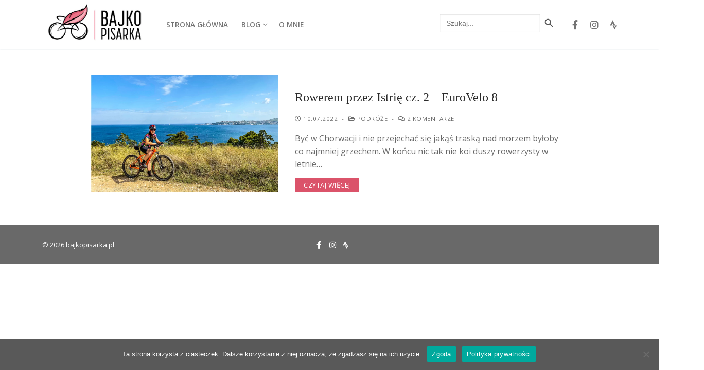

--- FILE ---
content_type: text/html; charset=UTF-8
request_url: https://bajkopisarka.pl/tag/umag/
body_size: 13411
content:
<!doctype html><html lang="pl-PL"><head><meta charset="UTF-8"><link rel="preconnect" href="https://fonts.gstatic.com/" crossorigin /><meta name="viewport" content="width=device-width, initial-scale=1, maximum-scale=10.0, user-scalable=yes"><link rel="profile" href="https://gmpg.org/xfn/11"><meta name='robots' content='index, follow, max-image-preview:large, max-snippet:-1, max-video-preview:-1' /><title>Archiwa: Umag &#8211; bajkopisarka.pl</title><link rel="canonical" href="https://bajkopisarka.pl/tag/umag/" /><meta property="og:locale" content="pl_PL" /><meta property="og:type" content="article" /><meta property="og:title" content="Archiwa: Umag &#8211; bajkopisarka.pl" /><meta property="og:url" content="https://bajkopisarka.pl/tag/umag/" /><meta property="og:site_name" content="bajkopisarka.pl" /><meta name="twitter:card" content="summary_large_image" /> <script type="application/ld+json" class="yoast-schema-graph">{"@context":"https://schema.org","@graph":[{"@type":"CollectionPage","@id":"https://bajkopisarka.pl/tag/umag/","url":"https://bajkopisarka.pl/tag/umag/","name":"Archiwa: Umag &#8211; bajkopisarka.pl","isPartOf":{"@id":"https://bajkopisarka.pl/#website"},"primaryImageOfPage":{"@id":"https://bajkopisarka.pl/tag/umag/#primaryimage"},"image":{"@id":"https://bajkopisarka.pl/tag/umag/#primaryimage"},"thumbnailUrl":"https://bajkopisarka.pl/wp-content/uploads/2022/07/S2022E009-Asset-00.jpg","breadcrumb":{"@id":"https://bajkopisarka.pl/tag/umag/#breadcrumb"},"inLanguage":"pl-PL"},{"@type":"ImageObject","inLanguage":"pl-PL","@id":"https://bajkopisarka.pl/tag/umag/#primaryimage","url":"https://bajkopisarka.pl/wp-content/uploads/2022/07/S2022E009-Asset-00.jpg","contentUrl":"https://bajkopisarka.pl/wp-content/uploads/2022/07/S2022E009-Asset-00.jpg","width":1402,"height":901},{"@type":"BreadcrumbList","@id":"https://bajkopisarka.pl/tag/umag/#breadcrumb","itemListElement":[{"@type":"ListItem","position":1,"name":"Strona główna","item":"https://bajkopisarka.pl/"},{"@type":"ListItem","position":2,"name":"Umag"}]},{"@type":"WebSite","@id":"https://bajkopisarka.pl/#website","url":"https://bajkopisarka.pl/","name":"bajkopisarka.pl","description":"Matka, żona i kolarka bierze się za bloga.","publisher":{"@id":"https://bajkopisarka.pl/#/schema/person/9f695a65172866cf300eea7980b9cdcd"},"potentialAction":[{"@type":"SearchAction","target":{"@type":"EntryPoint","urlTemplate":"https://bajkopisarka.pl/?s={search_term_string}"},"query-input":{"@type":"PropertyValueSpecification","valueRequired":true,"valueName":"search_term_string"}}],"inLanguage":"pl-PL"},{"@type":["Person","Organization"],"@id":"https://bajkopisarka.pl/#/schema/person/9f695a65172866cf300eea7980b9cdcd","name":"Bajkopisarka","image":{"@type":"ImageObject","inLanguage":"pl-PL","@id":"https://bajkopisarka.pl/#/schema/person/image/","url":"https://bajkopisarka.pl/wp-content/uploads/2021/01/BAJKOPISARKA_logotyp_RGB_color_1066x462px.jpg","contentUrl":"https://bajkopisarka.pl/wp-content/uploads/2021/01/BAJKOPISARKA_logotyp_RGB_color_1066x462px.jpg","width":1066,"height":462,"caption":"Bajkopisarka"},"logo":{"@id":"https://bajkopisarka.pl/#/schema/person/image/"},"sameAs":["https://bajkopisarka.pl","https://www.facebook.com/bajkopisarka.blog","https://www.instagram.com/bajkopisarka.blog"]}]}</script> <link rel='dns-prefetch' href='//code.jquery.com' /><link rel='dns-prefetch' href='//use.fontawesome.com' /><link rel='dns-prefetch' href='//fonts.googleapis.com' /><link rel="alternate" type="application/rss+xml" title="bajkopisarka.pl &raquo; Kanał z wpisami" href="https://bajkopisarka.pl/feed/" /><link rel="alternate" type="application/rss+xml" title="bajkopisarka.pl &raquo; Kanał z komentarzami" href="https://bajkopisarka.pl/comments/feed/" /><link rel="alternate" type="application/rss+xml" title="bajkopisarka.pl &raquo; Kanał z wpisami otagowanymi jako Umag" href="https://bajkopisarka.pl/tag/umag/feed/" /><style>.lazyload,
			.lazyloading {
				max-width: 100%;
			}</style><style type="text/css">.archive #nav-above,
					.archive #nav-below,
					.search #nav-above,
					.search #nav-below,
					.blog #nav-below, 
					.blog #nav-above, 
					.navigation.paging-navigation, 
					.navigation.pagination,
					.pagination.paging-pagination, 
					.pagination.pagination, 
					.pagination.loop-pagination, 
					.bicubic-nav-link, 
					#page-nav, 
					.camp-paging, 
					#reposter_nav-pages, 
					.unity-post-pagination, 
					.wordpost_content .nav_post_link { 
						display: none !important; 
					}
					.single-gallery .pagination.gllrpr_pagination {
						display: block !important; 
					}</style><style id='wp-img-auto-sizes-contain-inline-css' type='text/css'>img:is([sizes=auto i],[sizes^="auto," i]){contain-intrinsic-size:3000px 1500px}
/*# sourceURL=wp-img-auto-sizes-contain-inline-css */</style> <script src="[data-uri]" defer></script><script data-optimized="1" src="https://bajkopisarka.pl/wp-content/plugins/litespeed-cache/assets/js/webfontloader.min.js" defer></script><link data-optimized="2" rel="stylesheet" href="https://bajkopisarka.pl/wp-content/litespeed/css/83169a1ed6d696adc208bbf4255e19eb.css?ver=a24cc" /><style id='wp-emoji-styles-inline-css' type='text/css'>img.wp-smiley, img.emoji {
		display: inline !important;
		border: none !important;
		box-shadow: none !important;
		height: 1em !important;
		width: 1em !important;
		margin: 0 0.07em !important;
		vertical-align: -0.1em !important;
		background: none !important;
		padding: 0 !important;
	}
/*# sourceURL=wp-emoji-styles-inline-css */</style><style id='global-styles-inline-css' type='text/css'>:root{--wp--preset--aspect-ratio--square: 1;--wp--preset--aspect-ratio--4-3: 4/3;--wp--preset--aspect-ratio--3-4: 3/4;--wp--preset--aspect-ratio--3-2: 3/2;--wp--preset--aspect-ratio--2-3: 2/3;--wp--preset--aspect-ratio--16-9: 16/9;--wp--preset--aspect-ratio--9-16: 9/16;--wp--preset--color--black: #000000;--wp--preset--color--cyan-bluish-gray: #abb8c3;--wp--preset--color--white: #ffffff;--wp--preset--color--pale-pink: #f78da7;--wp--preset--color--vivid-red: #cf2e2e;--wp--preset--color--luminous-vivid-orange: #ff6900;--wp--preset--color--luminous-vivid-amber: #fcb900;--wp--preset--color--light-green-cyan: #7bdcb5;--wp--preset--color--vivid-green-cyan: #00d084;--wp--preset--color--pale-cyan-blue: #8ed1fc;--wp--preset--color--vivid-cyan-blue: #0693e3;--wp--preset--color--vivid-purple: #9b51e0;--wp--preset--gradient--vivid-cyan-blue-to-vivid-purple: linear-gradient(135deg,rgb(6,147,227) 0%,rgb(155,81,224) 100%);--wp--preset--gradient--light-green-cyan-to-vivid-green-cyan: linear-gradient(135deg,rgb(122,220,180) 0%,rgb(0,208,130) 100%);--wp--preset--gradient--luminous-vivid-amber-to-luminous-vivid-orange: linear-gradient(135deg,rgb(252,185,0) 0%,rgb(255,105,0) 100%);--wp--preset--gradient--luminous-vivid-orange-to-vivid-red: linear-gradient(135deg,rgb(255,105,0) 0%,rgb(207,46,46) 100%);--wp--preset--gradient--very-light-gray-to-cyan-bluish-gray: linear-gradient(135deg,rgb(238,238,238) 0%,rgb(169,184,195) 100%);--wp--preset--gradient--cool-to-warm-spectrum: linear-gradient(135deg,rgb(74,234,220) 0%,rgb(151,120,209) 20%,rgb(207,42,186) 40%,rgb(238,44,130) 60%,rgb(251,105,98) 80%,rgb(254,248,76) 100%);--wp--preset--gradient--blush-light-purple: linear-gradient(135deg,rgb(255,206,236) 0%,rgb(152,150,240) 100%);--wp--preset--gradient--blush-bordeaux: linear-gradient(135deg,rgb(254,205,165) 0%,rgb(254,45,45) 50%,rgb(107,0,62) 100%);--wp--preset--gradient--luminous-dusk: linear-gradient(135deg,rgb(255,203,112) 0%,rgb(199,81,192) 50%,rgb(65,88,208) 100%);--wp--preset--gradient--pale-ocean: linear-gradient(135deg,rgb(255,245,203) 0%,rgb(182,227,212) 50%,rgb(51,167,181) 100%);--wp--preset--gradient--electric-grass: linear-gradient(135deg,rgb(202,248,128) 0%,rgb(113,206,126) 100%);--wp--preset--gradient--midnight: linear-gradient(135deg,rgb(2,3,129) 0%,rgb(40,116,252) 100%);--wp--preset--font-size--small: 13px;--wp--preset--font-size--medium: 20px;--wp--preset--font-size--large: 36px;--wp--preset--font-size--x-large: 42px;--wp--preset--spacing--20: 0.44rem;--wp--preset--spacing--30: 0.67rem;--wp--preset--spacing--40: 1rem;--wp--preset--spacing--50: 1.5rem;--wp--preset--spacing--60: 2.25rem;--wp--preset--spacing--70: 3.38rem;--wp--preset--spacing--80: 5.06rem;--wp--preset--shadow--natural: 6px 6px 9px rgba(0, 0, 0, 0.2);--wp--preset--shadow--deep: 12px 12px 50px rgba(0, 0, 0, 0.4);--wp--preset--shadow--sharp: 6px 6px 0px rgba(0, 0, 0, 0.2);--wp--preset--shadow--outlined: 6px 6px 0px -3px rgb(255, 255, 255), 6px 6px rgb(0, 0, 0);--wp--preset--shadow--crisp: 6px 6px 0px rgb(0, 0, 0);}:where(.is-layout-flex){gap: 0.5em;}:where(.is-layout-grid){gap: 0.5em;}body .is-layout-flex{display: flex;}.is-layout-flex{flex-wrap: wrap;align-items: center;}.is-layout-flex > :is(*, div){margin: 0;}body .is-layout-grid{display: grid;}.is-layout-grid > :is(*, div){margin: 0;}:where(.wp-block-columns.is-layout-flex){gap: 2em;}:where(.wp-block-columns.is-layout-grid){gap: 2em;}:where(.wp-block-post-template.is-layout-flex){gap: 1.25em;}:where(.wp-block-post-template.is-layout-grid){gap: 1.25em;}.has-black-color{color: var(--wp--preset--color--black) !important;}.has-cyan-bluish-gray-color{color: var(--wp--preset--color--cyan-bluish-gray) !important;}.has-white-color{color: var(--wp--preset--color--white) !important;}.has-pale-pink-color{color: var(--wp--preset--color--pale-pink) !important;}.has-vivid-red-color{color: var(--wp--preset--color--vivid-red) !important;}.has-luminous-vivid-orange-color{color: var(--wp--preset--color--luminous-vivid-orange) !important;}.has-luminous-vivid-amber-color{color: var(--wp--preset--color--luminous-vivid-amber) !important;}.has-light-green-cyan-color{color: var(--wp--preset--color--light-green-cyan) !important;}.has-vivid-green-cyan-color{color: var(--wp--preset--color--vivid-green-cyan) !important;}.has-pale-cyan-blue-color{color: var(--wp--preset--color--pale-cyan-blue) !important;}.has-vivid-cyan-blue-color{color: var(--wp--preset--color--vivid-cyan-blue) !important;}.has-vivid-purple-color{color: var(--wp--preset--color--vivid-purple) !important;}.has-black-background-color{background-color: var(--wp--preset--color--black) !important;}.has-cyan-bluish-gray-background-color{background-color: var(--wp--preset--color--cyan-bluish-gray) !important;}.has-white-background-color{background-color: var(--wp--preset--color--white) !important;}.has-pale-pink-background-color{background-color: var(--wp--preset--color--pale-pink) !important;}.has-vivid-red-background-color{background-color: var(--wp--preset--color--vivid-red) !important;}.has-luminous-vivid-orange-background-color{background-color: var(--wp--preset--color--luminous-vivid-orange) !important;}.has-luminous-vivid-amber-background-color{background-color: var(--wp--preset--color--luminous-vivid-amber) !important;}.has-light-green-cyan-background-color{background-color: var(--wp--preset--color--light-green-cyan) !important;}.has-vivid-green-cyan-background-color{background-color: var(--wp--preset--color--vivid-green-cyan) !important;}.has-pale-cyan-blue-background-color{background-color: var(--wp--preset--color--pale-cyan-blue) !important;}.has-vivid-cyan-blue-background-color{background-color: var(--wp--preset--color--vivid-cyan-blue) !important;}.has-vivid-purple-background-color{background-color: var(--wp--preset--color--vivid-purple) !important;}.has-black-border-color{border-color: var(--wp--preset--color--black) !important;}.has-cyan-bluish-gray-border-color{border-color: var(--wp--preset--color--cyan-bluish-gray) !important;}.has-white-border-color{border-color: var(--wp--preset--color--white) !important;}.has-pale-pink-border-color{border-color: var(--wp--preset--color--pale-pink) !important;}.has-vivid-red-border-color{border-color: var(--wp--preset--color--vivid-red) !important;}.has-luminous-vivid-orange-border-color{border-color: var(--wp--preset--color--luminous-vivid-orange) !important;}.has-luminous-vivid-amber-border-color{border-color: var(--wp--preset--color--luminous-vivid-amber) !important;}.has-light-green-cyan-border-color{border-color: var(--wp--preset--color--light-green-cyan) !important;}.has-vivid-green-cyan-border-color{border-color: var(--wp--preset--color--vivid-green-cyan) !important;}.has-pale-cyan-blue-border-color{border-color: var(--wp--preset--color--pale-cyan-blue) !important;}.has-vivid-cyan-blue-border-color{border-color: var(--wp--preset--color--vivid-cyan-blue) !important;}.has-vivid-purple-border-color{border-color: var(--wp--preset--color--vivid-purple) !important;}.has-vivid-cyan-blue-to-vivid-purple-gradient-background{background: var(--wp--preset--gradient--vivid-cyan-blue-to-vivid-purple) !important;}.has-light-green-cyan-to-vivid-green-cyan-gradient-background{background: var(--wp--preset--gradient--light-green-cyan-to-vivid-green-cyan) !important;}.has-luminous-vivid-amber-to-luminous-vivid-orange-gradient-background{background: var(--wp--preset--gradient--luminous-vivid-amber-to-luminous-vivid-orange) !important;}.has-luminous-vivid-orange-to-vivid-red-gradient-background{background: var(--wp--preset--gradient--luminous-vivid-orange-to-vivid-red) !important;}.has-very-light-gray-to-cyan-bluish-gray-gradient-background{background: var(--wp--preset--gradient--very-light-gray-to-cyan-bluish-gray) !important;}.has-cool-to-warm-spectrum-gradient-background{background: var(--wp--preset--gradient--cool-to-warm-spectrum) !important;}.has-blush-light-purple-gradient-background{background: var(--wp--preset--gradient--blush-light-purple) !important;}.has-blush-bordeaux-gradient-background{background: var(--wp--preset--gradient--blush-bordeaux) !important;}.has-luminous-dusk-gradient-background{background: var(--wp--preset--gradient--luminous-dusk) !important;}.has-pale-ocean-gradient-background{background: var(--wp--preset--gradient--pale-ocean) !important;}.has-electric-grass-gradient-background{background: var(--wp--preset--gradient--electric-grass) !important;}.has-midnight-gradient-background{background: var(--wp--preset--gradient--midnight) !important;}.has-small-font-size{font-size: var(--wp--preset--font-size--small) !important;}.has-medium-font-size{font-size: var(--wp--preset--font-size--medium) !important;}.has-large-font-size{font-size: var(--wp--preset--font-size--large) !important;}.has-x-large-font-size{font-size: var(--wp--preset--font-size--x-large) !important;}
/*# sourceURL=global-styles-inline-css */</style><style id='classic-theme-styles-inline-css' type='text/css'>/*! This file is auto-generated */
.wp-block-button__link{color:#fff;background-color:#32373c;border-radius:9999px;box-shadow:none;text-decoration:none;padding:calc(.667em + 2px) calc(1.333em + 2px);font-size:1.125em}.wp-block-file__button{background:#32373c;color:#fff;text-decoration:none}
/*# sourceURL=/wp-includes/css/classic-themes.min.css */</style><style id='font-awesome-svg-styles-default-inline-css' type='text/css'>.svg-inline--fa {
  display: inline-block;
  height: 1em;
  overflow: visible;
  vertical-align: -.125em;
}
/*# sourceURL=font-awesome-svg-styles-default-inline-css */</style><style id='font-awesome-svg-styles-inline-css' type='text/css'>.wp-block-font-awesome-icon svg::before,
   .wp-rich-text-font-awesome-icon svg::before {content: unset;}
/*# sourceURL=font-awesome-svg-styles-inline-css */</style><link rel='stylesheet' id='font-awesome-official-css' href='https://use.fontawesome.com/releases/v5.15.1/css/all.css' type='text/css' media='all' integrity="sha384-vp86vTRFVJgpjF9jiIGPEEqYqlDwgyBgEF109VFjmqGmIY/Y4HV4d3Gp2irVfcrp" crossorigin="anonymous" /><style id='customify-style-inline-css' type='text/css'>.customify-container, .layout-contained, .site-framed .site, .site-boxed .site { max-width: 1920px; } .main-layout-content .entry-content > .alignwide { width: calc( 1920px - 4em ); max-width: 100vw;  }#blog-posts .entry-inner  {border-style: none;} #blog-posts .entry-readmore a {text-transform: uppercase;}#blog-posts .entry-readmore a  {color: #ffffff; text-decoration-color: #ffffff;background-color: #db536a;border-style: none;border-top-left-radius: 0px;border-top-right-radius: 0px;border-bottom-right-radius: 0px;border-bottom-left-radius: 0px;} #blog-posts .entry-readmore a:hover  {background-color: #eda9b5;border-style: none;border-top-left-radius: 0px;border-top-right-radius: 0px;border-bottom-right-radius: 0px;border-bottom-left-radius: 0px;} .single-post .content-inner {max-width: 1150px;}.header-top .header--row-inner,body:not(.fl-builder-edit) .button,body:not(.fl-builder-edit) button:not(.menu-mobile-toggle, .components-button, .customize-partial-edit-shortcut-button),body:not(.fl-builder-edit) input[type="button"]:not(.ed_button),button.button,input[type="button"]:not(.ed_button, .components-button, .customize-partial-edit-shortcut-button),input[type="reset"]:not(.components-button, .customize-partial-edit-shortcut-button),input[type="submit"]:not(.components-button, .customize-partial-edit-shortcut-button),.pagination .nav-links > *:hover,.pagination .nav-links span,.nav-menu-desktop.style-full-height .primary-menu-ul > li.current-menu-item > a,.nav-menu-desktop.style-full-height .primary-menu-ul > li.current-menu-ancestor > a,.nav-menu-desktop.style-full-height .primary-menu-ul > li > a:hover,.posts-layout .readmore-button:hover{    background-color: #235787;}.posts-layout .readmore-button {color: #235787;}.pagination .nav-links > *:hover,.pagination .nav-links span,.entry-single .tags-links a:hover,.entry-single .cat-links a:hover,.posts-layout .readmore-button,.posts-layout .readmore-button:hover{    border-color: #235787;}.customify-builder-btn{    background-color: #c3512f;}body{    color: #686868;}abbr, acronym {    border-bottom-color: #686868;}a                {                    color: #db536a;}a:hover,a:focus,.link-meta:hover, .link-meta a:hover{    color: #eda9b5;}article.comment .comment-post-author {background: #6d6d6d;}.pagination .nav-links > *,.link-meta,.link-meta a,.color-meta,.entry-single .tags-links:before,.entry-single .cats-links:before{    color: #6d6d6d;}h1, h2, h3, h4, h5, h6 { color: #2b2b2b;}.site-content .widget-title { color: #444444;}body {font-family: "Open Sans";font-weight: normal;font-size: 16px;}h1, h2, h3, h4, h5, h6, .h1, .h2, .h3, .h4, .h5, .h6 {font-family: "Georgia";}.entry-content h1, .wp-block h1, .entry-single .entry-title {font-weight: bold;}.entry-content h2, .wp-block h2 {font-family: "Georgia";font-size: 28px;}.entry-content h3, .wp-block h3 {font-family: "Georgia";font-size: 24px;}.entry-content h4, .wp-block h4 {font-size: 18px;}.entry-content h5, .wp-block h5 {font-family: "Open Sans";font-weight: normal;font-size: 13px;}#page-cover .page-cover-title {color: #db536a;}#page-cover .page-cover-tagline {color: #000000;}#page-cover {background-position: top left;}#page-cover {background-repeat: repeat;}#page-cover:before {background-color: #f0f1f1;}.header--row:not(.header--transparent).header-main .header--row-inner  {border-style: none;} #header-menu-sidebar-bg .menu li a:hover, #header-menu-sidebar-bg .item--html a:hover, #header-menu-sidebar-bg .cart-item-link:hover, #header-menu-sidebar-bg li.open-sub .nav-toggle-icon  {color: #db536a; text-decoration-color: #db536a;} .sub-menu .li-duplicator {display:none !important;}.header-search_icon-item .header-search-modal  {border-style: solid;} .header-search_icon-item .search-field  {border-style: solid;} .header-search_box-item .search-form-fields  {border-style: none;box-shadow: 0px 0px 0px 0px #ffffff ;;} .dark-mode .header-search_box-item .search-form-fields, .header-search_box-item .search-form-fields  {border-style: solid;border-top-width: 0px;border-right-width: 0px;border-bottom-width: 2px;border-left-width: 0px;box-shadow: 0px 0px 0px 0px #ffffff ;;} .header-search_box-item .header-search-form button.search-submit  {border-style: none;} .header--row:not(.header--transparent) .builder-item--primary-menu .nav-menu-desktop .primary-menu-ul > li > a:hover, .header--row:not(.header--transparent) .builder-item--primary-menu .nav-menu-desktop .primary-menu-ul > li.current-menu-item > a, .header--row:not(.header--transparent) .builder-item--primary-menu .nav-menu-desktop .primary-menu-ul > li.current-menu-ancestor > a, .header--row:not(.header--transparent) .builder-item--primary-menu .nav-menu-desktop .primary-menu-ul > li.current-menu-parent > a  {color: #db536a; text-decoration-color: #db536a;} a.item--button {font-style: normal;text-transform: none;}a.item--button  {color: #020202; text-decoration-color: #020202;background-color: #ffffff;} a.item--button:hover  {color: #dd3333; text-decoration-color: #dd3333;} .header-social-icons.customify-builder-social-icons.color-custom li a:hover {color: #db536a;}.header-social-icons.customify-builder-social-icons li a {border-style: none;}#cb-row--footer-main .footer--row-inner {background-color: #696969}#cb-row--footer-bottom .footer--row-inner {background-color: #696969}.builder-item--footer_copyright, .builder-item--footer_copyright p {font-family: "Open Sans";font-weight: normal;font-size: 13px;}.footer-social-icons.customify-builder-social-icons.color-custom li a {color: #ffffff;}.footer-social-icons.customify-builder-social-icons.color-custom li a:hover {color: #db536a;}.site-content .content-area  {background-color: #ffffff;} /* CSS for desktop */#sidebar-secondary, #sidebar-primary, #main {padding-top: 0px;padding-bottom: 0px;}#blog-posts .entry-inner  {margin-top: 25px;margin-left: 120px;padding-top: 25px;padding-right: 280px;padding-left: 25px;} #page-cover {text-align: center;}#page-cover .page-cover-inner {min-height: 201px;}.header--row .builder-item--html, .builder-item.builder-item--group .item--inner.builder-item--html {margin-top: 27px;margin-left: 50px;}.site-header .site-branding img { max-width: 220px; } .site-header .cb-row--mobile .site-branding img { width: 220px; }.header--row .builder-item--logo, .builder-item.builder-item--group .item--inner.builder-item--logo {margin-left: 50px;}.header--row .builder-first--nav-icon {text-align: right;}.header-search_icon-item .search-submit {margin-left: -40px;}.header-search_box-item .search-submit{margin-left: -40px;} .header-search_box-item .woo_bootster_search .search-submit{margin-left: -40px;} .header-search_box-item .header-search-form button.search-submit{margin-left:-40px;}.header--row .builder-item--search_box, .builder-item.builder-item--group .item--inner.builder-item--search_box {margin-right: 50px;}.header--row .builder-first--primary-menu {text-align: right;}.header-social-icons.customify-builder-social-icons li a { font-size: 18px; }.header--row .builder-item--social-icons, .builder-item.builder-item--group .item--inner.builder-item--social-icons {margin-right: 50px;}.footer--row .builder-item--footer-1, .builder-item.builder-item--group .item--inner.builder-item--footer-1 {margin-left: 100px;}.footer--row .builder-item--footer_copyright, .builder-item.builder-item--group .item--inner.builder-item--footer_copyright {margin-top: 0px;margin-right: 0px;margin-bottom: 0px;margin-left: 50px;}.footer-social-icons.customify-builder-social-icons li a { font-size: 15px; }.footer--row .builder-item--footer-social-icons, .builder-item.builder-item--group .item--inner.builder-item--footer-social-icons {margin-left: -50px;}/* CSS for tablet */@media screen and (max-width: 1024px) { #blog-posts .entry-inner  {margin-top: 0px;margin-right: 0px;margin-bottom: 0px;margin-left: 0px;padding-top: 0px;padding-right: 15px;padding-bottom: 0px;padding-left: 15px;} #page-cover .page-cover-inner {min-height: 250px;}.header--row .builder-first--nav-icon {text-align: right;}.header-search_icon-item .search-submit {margin-left: -40px;}.header-search_box-item .search-submit{margin-left: -40px;} .header-search_box-item .woo_bootster_search .search-submit{margin-left: -40px;} .header-search_box-item .header-search-form button.search-submit{margin-left:-40px;} }/* CSS for mobile */@media screen and (max-width: 568px) { #blog-posts .entry-inner  {padding-right: 15px;padding-left: 15px;} #page-cover .page-cover-inner {min-height: 200px;}.header--row.header-top .customify-grid, .header--row.header-top .style-full-height .primary-menu-ul > li > a {min-height: 33px;}.header--row .builder-item--logo, .builder-item.builder-item--group .item--inner.builder-item--logo {margin-left: 10px;}.header--row .builder-item--nav-icon, .builder-item.builder-item--group .item--inner.builder-item--nav-icon {margin-right: 25px;}.header--row .builder-first--nav-icon {text-align: right;}.header-search_icon-item .search-submit {margin-left: -40px;}.header-search_box-item .search-submit{margin-left: -40px;} .header-search_box-item .woo_bootster_search .search-submit{margin-left: -40px;} .header-search_box-item .header-search-form button.search-submit{margin-left:-40px;}.footer--row .builder-item--footer-1, .builder-item.builder-item--group .item--inner.builder-item--footer-1 {margin-left: 100px;}.footer--row .builder-item--footer_copyright, .builder-item.builder-item--group .item--inner.builder-item--footer_copyright {margin-left: 0px;}.footer--row .builder-item--footer-social-icons, .builder-item.builder-item--group .item--inner.builder-item--footer-social-icons {margin-left: 0px;} }
/*# sourceURL=customify-style-inline-css */</style><link rel='stylesheet' id='font-awesome-official-v4shim-css' href='https://use.fontawesome.com/releases/v5.15.1/css/v4-shims.css' type='text/css' media='all' integrity="sha384-WCuYjm/u5NsK4s/NfnJeHuMj6zzN2HFyjhBu/SnZJj7eZ6+ds4zqIM3wYgL59Clf" crossorigin="anonymous" /><style id='font-awesome-official-v4shim-inline-css' type='text/css'>@font-face {
font-family: "FontAwesome";
font-display: block;
src: url("https://use.fontawesome.com/releases/v5.15.1/webfonts/fa-brands-400.eot"),
		url("https://use.fontawesome.com/releases/v5.15.1/webfonts/fa-brands-400.eot?#iefix") format("embedded-opentype"),
		url("https://use.fontawesome.com/releases/v5.15.1/webfonts/fa-brands-400.woff2") format("woff2"),
		url("https://use.fontawesome.com/releases/v5.15.1/webfonts/fa-brands-400.woff") format("woff"),
		url("https://use.fontawesome.com/releases/v5.15.1/webfonts/fa-brands-400.ttf") format("truetype"),
		url("https://use.fontawesome.com/releases/v5.15.1/webfonts/fa-brands-400.svg#fontawesome") format("svg");
}

@font-face {
font-family: "FontAwesome";
font-display: block;
src: url("https://use.fontawesome.com/releases/v5.15.1/webfonts/fa-solid-900.eot"),
		url("https://use.fontawesome.com/releases/v5.15.1/webfonts/fa-solid-900.eot?#iefix") format("embedded-opentype"),
		url("https://use.fontawesome.com/releases/v5.15.1/webfonts/fa-solid-900.woff2") format("woff2"),
		url("https://use.fontawesome.com/releases/v5.15.1/webfonts/fa-solid-900.woff") format("woff"),
		url("https://use.fontawesome.com/releases/v5.15.1/webfonts/fa-solid-900.ttf") format("truetype"),
		url("https://use.fontawesome.com/releases/v5.15.1/webfonts/fa-solid-900.svg#fontawesome") format("svg");
}

@font-face {
font-family: "FontAwesome";
font-display: block;
src: url("https://use.fontawesome.com/releases/v5.15.1/webfonts/fa-regular-400.eot"),
		url("https://use.fontawesome.com/releases/v5.15.1/webfonts/fa-regular-400.eot?#iefix") format("embedded-opentype"),
		url("https://use.fontawesome.com/releases/v5.15.1/webfonts/fa-regular-400.woff2") format("woff2"),
		url("https://use.fontawesome.com/releases/v5.15.1/webfonts/fa-regular-400.woff") format("woff"),
		url("https://use.fontawesome.com/releases/v5.15.1/webfonts/fa-regular-400.ttf") format("truetype"),
		url("https://use.fontawesome.com/releases/v5.15.1/webfonts/fa-regular-400.svg#fontawesome") format("svg");
unicode-range: U+F004-F005,U+F007,U+F017,U+F022,U+F024,U+F02E,U+F03E,U+F044,U+F057-F059,U+F06E,U+F070,U+F075,U+F07B-F07C,U+F080,U+F086,U+F089,U+F094,U+F09D,U+F0A0,U+F0A4-F0A7,U+F0C5,U+F0C7-F0C8,U+F0E0,U+F0EB,U+F0F3,U+F0F8,U+F0FE,U+F111,U+F118-F11A,U+F11C,U+F133,U+F144,U+F146,U+F14A,U+F14D-F14E,U+F150-F152,U+F15B-F15C,U+F164-F165,U+F185-F186,U+F191-F192,U+F1AD,U+F1C1-F1C9,U+F1CD,U+F1D8,U+F1E3,U+F1EA,U+F1F6,U+F1F9,U+F20A,U+F247-F249,U+F24D,U+F254-F25B,U+F25D,U+F267,U+F271-F274,U+F279,U+F28B,U+F28D,U+F2B5-F2B6,U+F2B9,U+F2BB,U+F2BD,U+F2C1-F2C2,U+F2D0,U+F2D2,U+F2DC,U+F2ED,U+F328,U+F358-F35B,U+F3A5,U+F3D1,U+F410,U+F4AD;
}
/*# sourceURL=font-awesome-official-v4shim-inline-css */</style><link rel="https://api.w.org/" href="https://bajkopisarka.pl/wp-json/" /><link rel="alternate" title="JSON" type="application/json" href="https://bajkopisarka.pl/wp-json/wp/v2/tags/205" /><link rel="EditURI" type="application/rsd+xml" title="RSD" href="https://bajkopisarka.pl/xmlrpc.php?rsd" /> <script src="https://www.googletagmanager.com/gtag/js?id=G-J2B417EZGN" defer data-deferred="1"></script> <script src="[data-uri]" defer></script> <style>.no-js img.lazyload {
				display: none;
			}

			figure.wp-block-image img.lazyloading {
				min-width: 150px;
			}

			.lazyload,
			.lazyloading {
				--smush-placeholder-width: 100px;
				--smush-placeholder-aspect-ratio: 1/1;
				width: var(--smush-image-width, var(--smush-placeholder-width)) !important;
				aspect-ratio: var(--smush-image-aspect-ratio, var(--smush-placeholder-aspect-ratio)) !important;
			}

						.lazyload, .lazyloading {
				opacity: 0;
			}

			.lazyloaded {
				opacity: 1;
				transition: opacity 400ms;
				transition-delay: 0ms;
			}</style><style type="text/css">.recentcomments a{display:inline !important;padding:0 !important;margin:0 !important;}</style><link rel="icon" href="https://bajkopisarka.pl/wp-content/uploads/2021/01/cropped-favicon-32x32.png" sizes="32x32" /><link rel="icon" href="https://bajkopisarka.pl/wp-content/uploads/2021/01/cropped-favicon-192x192.png" sizes="192x192" /><link rel="apple-touch-icon" href="https://bajkopisarka.pl/wp-content/uploads/2021/01/cropped-favicon-180x180.png" /><meta name="msapplication-TileImage" content="https://bajkopisarka.pl/wp-content/uploads/2021/01/cropped-favicon-270x270.png" /><style type="text/css" id="wp-custom-css">html, body {overflow-x: hidden;}

#masthead {margin-top:0px !important; margin-left:0px !important; position:sticky; width:100%; left:0px; top:0px; z-index:999;}

.home.page-template-default.page.page-id-74 div#site-content.site-content div.customify-container {padding-left: 0px; padding-right: 0px;}

.fa.fa-pinterest-p {display: none; !important}

.builder-item--social-icons > ul:nth-child(1) > li:nth-child(3) > a:nth-child(1):before {font-family: 'Font Awesome 5 Brands'; content: "\f428";}

.builder-item--social-icons > ul:nth-child(1) > li:nth-child(4) > a:nth-child(1):before {font-family: 'Font Awesome 5 Brands'; content: "\f428";}

div.builder-item-sidebar:nth-child(3) > div:nth-child(1) > ul:nth-child(1) > li:nth-child(3) > a:nth-child(1):before {font-family: 'Font Awesome 5 Brands'; content:  "\f428";}

.footer-social-icons > li:nth-child(3) > a:nth-child(1):before {font-family: 'Font Awesome 5 Brands'; content: "\f428";}

div.wppsac-carousel-slides:nth-child(1) > * > * > a:nth-child(2)
{background-color: #DB536A; color: white; border: 0;}
div.wppsac-carousel-slides:nth-child(2) > * > * > a:nth-child(2)
{background-color: #DB536A; color: white; border: 0;}
div.wppsac-carousel-slides:nth-child(3) > * > * > a:nth-child(2)
{background-color: #DB536A; color: white; border: 0;}

div.wppsac-carousel-slides:nth-child(3) > div:nth-child(2) > div:nth-child(3) > a:nth-child(2)
{background-color: #DB536A; color: white; border: 0;}

div.wppsac-carousel-slides:nth-child(4) > div:nth-child(2) > div:nth-child(3) > a:nth-child(2)
{background-color: #DB536A; color: white; border: 0;}

#slick-slide00 > div:nth-child(2) > div:nth-child(3) > a:nth-child(2) {background-color: #DB536A; color: white; border: 0;}

#slick-slide01 > div:nth-child(2) > div:nth-child(3) > a:nth-child(2) {background-color: #DB536A; color: white; border: 0;}

#slick-slide02 > div:nth-child(2) > div:nth-child(3) > a:nth-child(2) {background-color: #DB536A; color: white; border: 0;}

.slick-prev {display:none !important;}

.slick-next {display:none !important;}

.slick-dots {display:none !important;}

.has-drop-cap:not(:focus):first-letter {font-size:4.0em;}

.klasa_11 {border-bottom: 2px solid #DB536A; width:250px;}

.is-ajax-search-post:nth-child(1) > div:nth-child(1) > * > * > * {text-transform:none;}
.is-ajax-search-post:nth-child(2) > div:nth-child(1) > * > * > * {text-transform:none;}
.is-ajax-search-post:nth-child(3) > div:nth-child(1) > * > * > * {text-transform:none;}
.is-ajax-search-post:nth-child(4) > div:nth-child(1) > * > * > * {text-transform:none;}
.is-ajax-search-post:nth-child(5) > div:nth-child(1) > * > * > * {text-transform:none;}
.is-ajax-search-post:nth-child(6) > div:nth-child(1) > * > * > * {text-transform:none;}
.is-ajax-search-post:nth-child(8) > div:nth-child(1) > * > * > * {text-transform:none;}
.is-ajax-search-post:nth-child(8) > div:nth-child(1) > * > * > * {text-transform:none;}
.is-ajax-search-post:nth-child(9) > div:nth-child(1) > * > * > * {text-transform:none;}
.is-ajax-search-post:nth-child(10) > div:nth-child(1) > * > * > * {text-transform:none;}

.customify-col-6_md-6_sm-6_xs-12:nth-child(2) {position:absolute; right: 50%}

.comments-title {display:none;}

.comment-form-comment > label:nth-child(1) {display:none;}

.logged-in-as {display:none;}

.comment-list {margin-left:-84px;}

.comment-reply {margin-left:10px;}

#reply-title {font-size:16px; font-weight: bold;}

#submit {background-color: #DB536A;  font-size:13px;}

#submit:hover {background-color: #EDA9B5;}

.wp-block-separator {position: relative; left:-10px;}

.entry-title {margin-top:30px;}
.page-title {margin-top:30px}

.comment-meta > a:nth-child(1) {text-transform:none;}

.navigation {position: relative; text-align:center;}

.wp-paginate.wpp-modern-grey a, .wp-paginate.wpp-modern-grey .current {color: gray; background: white; border:0; !important}

.wp-paginate.wpp-modern-grey a:hover {color: #DB536A; background: white;}

.page-cover {margin-bottom: 25px;}</style><style type="text/css">#is-ajax-search-result-245 a,
                #is-ajax-search-details-245 a:not(.button) {
					color: #db536a !important;
				}
                #is-ajax-search-details-245 .is-ajax-woocommerce-actions a.button {
                	background-color: #db536a !important;
                }
                        			.is-form-id-245 .is-search-submit:focus,
			.is-form-id-245 .is-search-submit:hover,
			.is-form-id-245 .is-search-submit,
            .is-form-id-245 .is-search-icon {
			            background-color: #ffffff !important;            border-color: #ffffff !important;			}
            			.is-form-style-1.is-form-id-245 .is-search-input:focus,
			.is-form-style-1.is-form-id-245 .is-search-input:hover,
			.is-form-style-1.is-form-id-245 .is-search-input,
			.is-form-style-2.is-form-id-245 .is-search-input:focus,
			.is-form-style-2.is-form-id-245 .is-search-input:hover,
			.is-form-style-2.is-form-id-245 .is-search-input,
			.is-form-style-3.is-form-id-245 .is-search-input:focus,
			.is-form-style-3.is-form-id-245 .is-search-input:hover,
			.is-form-style-3.is-form-id-245 .is-search-input,
			.is-form-id-245 .is-search-input:focus,
			.is-form-id-245 .is-search-input:hover,
			.is-form-id-245 .is-search-input {
                                                                border-color: #ffffff !important;                                background-color: #ffffff !important;			}</style></head><body data-rsssl=1 class="archive tag tag-umag tag-205 wp-custom-logo wp-theme-customify fl-builder-lite-2-9-4-2 fl-no-js cookies-not-set customify hfeed content main-layout-content sidebar_vertical_border site-full-width menu_sidebar_slide_right"><div id="page" class="site no-box-shadow">
<a class="skip-link screen-reader-text" href="#site-content">Przeskocz do treści</a>
<a class="close is-size-medium  close-panel close-sidebar-panel" href="#">
<span class="hamburger hamburger--squeeze is-active">
<span class="hamburger-box">
<span class="hamburger-inner"><span class="screen-reader-text">Menu</span></span>
</span>
</span>
<span class="screen-reader-text">Zamknij</span>
</a><header id="masthead" class="site-header header-v2"><div id="masthead-inner" class="site-header-inner"><div  class="header-main header--row layout-full-contained"  id="cb-row--header-main"  data-row-id="main"  data-show-on="desktop mobile"><div class="header--row-inner header-main-inner light-mode"><div class="customify-container"><div class="customify-grid  cb-row--desktop hide-on-mobile hide-on-tablet customify-grid-middle"><div class="row-v2 row-v2-main no-center"><div class="col-v2 col-v2-left"><div class="item--inner builder-item--logo" data-section="title_tagline" data-item-id="logo" ><div class="site-branding logo-left">
<a href="https://bajkopisarka.pl/" class="logo-link" rel="home" itemprop="url">
<img class="site-img-logo lazyload" data-src="https://bajkopisarka.pl/wp-content/uploads/2021/01/BAJKOPISARKA_logotyp_RGB_color_1066x462px.jpg" alt="bajkopisarka.pl" src="[data-uri]" style="--smush-placeholder-width: 1066px; --smush-placeholder-aspect-ratio: 1066/462;">
</a></div></div><div class="item--inner builder-item--primary-menu has_menu" data-section="header_menu_primary" data-item-id="primary-menu" ><nav  id="site-navigation-main-desktop" class="site-navigation primary-menu primary-menu-main nav-menu-desktop primary-menu-desktop style-plain"><ul id="menu-menu" class="primary-menu-ul menu nav-menu"><li id="menu-item--main-desktop-118" class="menu-item menu-item-type-post_type menu-item-object-page menu-item-home menu-item-118"><a href="https://bajkopisarka.pl/"><span class="link-before">Strona główna</span></a></li><li id="menu-item--main-desktop-119" class="menu-item menu-item-type-post_type menu-item-object-page current_page_parent menu-item-has-children menu-item-119"><a href="https://bajkopisarka.pl/blog/"><span class="link-before">Blog<span class="nav-icon-angle">&nbsp;</span></span></a><ul class="sub-menu sub-lv-0"><li id="menu-item--main-desktop-1624" class="menu-item menu-item-type-taxonomy menu-item-object-category menu-item-1624"><a href="https://bajkopisarka.pl/category/podroze/"><span class="link-before">Podróże</span></a></li><li id="menu-item--main-desktop-1623" class="menu-item menu-item-type-taxonomy menu-item-object-category menu-item-1623"><a href="https://bajkopisarka.pl/category/porady/"><span class="link-before">Porady</span></a></li><li id="menu-item--main-desktop-1626" class="menu-item menu-item-type-taxonomy menu-item-object-category menu-item-1626"><a href="https://bajkopisarka.pl/category/recenzje/"><span class="link-before">Recenzje</span></a></li><li id="menu-item--main-desktop-1625" class="menu-item menu-item-type-taxonomy menu-item-object-category menu-item-1625"><a href="https://bajkopisarka.pl/category/rozne/"><span class="link-before">Różne</span></a></li><li id="menu-item--main-desktop-1622" class="menu-item menu-item-type-taxonomy menu-item-object-category menu-item-1622"><a href="https://bajkopisarka.pl/category/na-skroty/"><span class="link-before">Na Skróty</span></a></li></ul></li><li id="menu-item--main-desktop-143" class="menu-item menu-item-type-post_type menu-item-object-page menu-item-143"><a href="https://bajkopisarka.pl/o-mnie/"><span class="link-before">O mnie</span></a></li></ul></nav></div></div><div class="col-v2 col-v2-right"><div class="item--inner builder-item--html" data-section="header_html" data-item-id="html" ><div class="builder-header-html-item item--html"><form data-min-no-for-search=1 data-result-box-max-height=400 data-form-id=245 class="is-search-form is-form-style is-form-style-3 is-form-id-245 is-ajax-search" action="https://bajkopisarka.pl/" method="get" role="search" ><label for="is-search-input-245"><span class="is-screen-reader-text">Search for:</span><input  type="search" id="is-search-input-245" name="s" value="" class="is-search-input" placeholder="Szukaj..." autocomplete=off /><span class="is-loader-image lazyload" style="display: none;background-image:inherit;"  data-bg-image="url(https://bajkopisarka.pl/wp-content/plugins/add-search-to-menu/public/images/spinner.gif)"></span></label><button type="submit" class="is-search-submit"><span class="is-screen-reader-text">Search Button</span><span class="is-search-icon"><svg focusable="false" aria-label="Search" xmlns="http://www.w3.org/2000/svg" viewBox="0 0 24 24" width="24px"><path d="M15.5 14h-.79l-.28-.27C15.41 12.59 16 11.11 16 9.5 16 5.91 13.09 3 9.5 3S3 5.91 3 9.5 5.91 16 9.5 16c1.61 0 3.09-.59 4.23-1.57l.27.28v.79l5 4.99L20.49 19l-4.99-5zm-6 0C7.01 14 5 11.99 5 9.5S7.01 5 9.5 5 14 7.01 14 9.5 11.99 14 9.5 14z"></path></svg></span></button><input type="hidden" name="id" value="245" /><input type="hidden" name="post_type" value="post" /></form></div></div><div class="item--inner builder-item--social-icons" data-section="header_social_icons" data-item-id="social-icons" ><ul class="header-social-icons customify-builder-social-icons color-custom"><li><a class="social-icon-facebook shape-none" rel="nofollow noopener" target="_blank" href="https://www.facebook.com/bajkopisarka.blog" aria-label="Facebook"><i class="social-icon fa fa-facebook" title="Facebook"></i></a></li><li><a class="social-icon-instagram shape-none" rel="nofollow noopener" target="_blank" href="https://www.instagram.com/bajkopisarka.blog/" aria-label="Instagram"><i class="social-icon fa fa-instagram" title="Instagram"></i></a></li><li><a class="social-icon-pinterest-p shape-none" rel="nofollow noopener" target="_blank" href="https://www.strava.com/athletes/37481620" aria-label="Strava"><i class="social-icon fa fa-pinterest-p" title="Strava"></i></a></li></ul></div></div></div></div><div class="cb-row--mobile hide-on-desktop customify-grid customify-grid-middle"><div class="row-v2 row-v2-main no-center"><div class="col-v2 col-v2-left"><div class="item--inner builder-item--logo" data-section="title_tagline" data-item-id="logo" ><div class="site-branding logo-left">
<a href="https://bajkopisarka.pl/" class="logo-link" rel="home" itemprop="url">
<img class="site-img-logo lazyload" data-src="https://bajkopisarka.pl/wp-content/uploads/2021/01/BAJKOPISARKA_logotyp_RGB_color_1066x462px.jpg" alt="bajkopisarka.pl" src="[data-uri]" style="--smush-placeholder-width: 1066px; --smush-placeholder-aspect-ratio: 1066/462;">
</a></div></div></div><div class="col-v2 col-v2-right"><div class="item--inner builder-item--nav-icon" data-section="header_menu_icon" data-item-id="nav-icon" >		<button type="button" class="menu-mobile-toggle item-button is-size-desktop-medium is-size-tablet-medium is-size-mobile-medium"  aria-label="nav icon">
<span class="hamburger hamburger--squeeze">
<span class="hamburger-box">
<span class="hamburger-inner"></span>
</span>
</span>
<span class="nav-icon--label hide-on-tablet hide-on-mobile">Menu</span></button></div></div></div></div></div></div></div><div id="header-menu-sidebar" class="header-menu-sidebar menu-sidebar-panel light-mode"><div id="header-menu-sidebar-bg" class="header-menu-sidebar-bg"><div id="header-menu-sidebar-inner" class="header-menu-sidebar-inner"><div class="builder-item-sidebar mobile-item--search_box"><div class="item--inner" data-item-id="search_box" data-section="search_box"><div class="header-search_box-item item--search_box"><form role="search" class="header-search-form " action="https://bajkopisarka.pl/"><div class="search-form-fields">
<span class="screen-reader-text">Szukaj dla:</span>
<input type="search" class="search-field" placeholder="Szukaj ..." value="" name="s" title="Szukaj dla:" /></div>
<button type="submit" class="search-submit" aria-label="Prześlij wyszukiwanie">
<svg aria-hidden="true" focusable="false" role="presentation" xmlns="http://www.w3.org/2000/svg" width="20" height="21" viewBox="0 0 20 21">
<path fill="currentColor" fill-rule="evenodd" d="M12.514 14.906a8.264 8.264 0 0 1-4.322 1.21C3.668 16.116 0 12.513 0 8.07 0 3.626 3.668.023 8.192.023c4.525 0 8.193 3.603 8.193 8.047 0 2.033-.769 3.89-2.035 5.307l4.999 5.552-1.775 1.597-5.06-5.62zm-4.322-.843c3.37 0 6.102-2.684 6.102-5.993 0-3.31-2.732-5.994-6.102-5.994S2.09 4.76 2.09 8.07c0 3.31 2.732 5.993 6.102 5.993z"></path>
</svg>
</button></form></div></div></div><div class="builder-item-sidebar mobile-item--primary-menu mobile-item--menu "><div class="item--inner" data-item-id="primary-menu" data-section="header_menu_primary"><nav  id="site-navigation-sidebar-mobile" class="site-navigation primary-menu primary-menu-sidebar nav-menu-mobile primary-menu-mobile style-plain"><ul id="menu-menu" class="primary-menu-ul menu nav-menu"><li id="menu-item--sidebar-mobile-118" class="menu-item menu-item-type-post_type menu-item-object-page menu-item-home menu-item-118"><a href="https://bajkopisarka.pl/"><span class="link-before">Strona główna</span></a></li><li id="menu-item--sidebar-mobile-119" class="menu-item menu-item-type-post_type menu-item-object-page current_page_parent menu-item-has-children menu-item-119"><a href="https://bajkopisarka.pl/blog/"><span class="link-before">Blog<span class="nav-icon-angle">&nbsp;</span></span></a><ul class="sub-menu sub-lv-0"><li id="menu-item--sidebar-mobile-1624" class="menu-item menu-item-type-taxonomy menu-item-object-category menu-item-1624"><a href="https://bajkopisarka.pl/category/podroze/"><span class="link-before">Podróże</span></a></li><li id="menu-item--sidebar-mobile-1623" class="menu-item menu-item-type-taxonomy menu-item-object-category menu-item-1623"><a href="https://bajkopisarka.pl/category/porady/"><span class="link-before">Porady</span></a></li><li id="menu-item--sidebar-mobile-1626" class="menu-item menu-item-type-taxonomy menu-item-object-category menu-item-1626"><a href="https://bajkopisarka.pl/category/recenzje/"><span class="link-before">Recenzje</span></a></li><li id="menu-item--sidebar-mobile-1625" class="menu-item menu-item-type-taxonomy menu-item-object-category menu-item-1625"><a href="https://bajkopisarka.pl/category/rozne/"><span class="link-before">Różne</span></a></li><li id="menu-item--sidebar-mobile-1622" class="menu-item menu-item-type-taxonomy menu-item-object-category menu-item-1622"><a href="https://bajkopisarka.pl/category/na-skroty/"><span class="link-before">Na Skróty</span></a></li></ul></li><li id="menu-item--sidebar-mobile-143" class="menu-item menu-item-type-post_type menu-item-object-page menu-item-143"><a href="https://bajkopisarka.pl/o-mnie/"><span class="link-before">O mnie</span></a></li></ul></nav></div></div><div class="builder-item-sidebar mobile-item--social-icons"><div class="item--inner" data-item-id="social-icons" data-section="header_social_icons"><ul class="header-social-icons customify-builder-social-icons color-custom"><li><a class="social-icon-facebook shape-none" rel="nofollow noopener" target="_blank" href="https://www.facebook.com/bajkopisarka.blog" aria-label="Facebook"><i class="social-icon fa fa-facebook" title="Facebook"></i></a></li><li><a class="social-icon-instagram shape-none" rel="nofollow noopener" target="_blank" href="https://www.instagram.com/bajkopisarka.blog/" aria-label="Instagram"><i class="social-icon fa fa-instagram" title="Instagram"></i></a></li><li><a class="social-icon-pinterest-p shape-none" rel="nofollow noopener" target="_blank" href="https://www.strava.com/athletes/37481620" aria-label="Strava"><i class="social-icon fa fa-pinterest-p" title="Strava"></i></a></li></ul></div></div></div></div></div></div></header><div id="site-content" class="site-content"><div class="customify-container"><div class="customify-grid"><main id="main" class="content-area customify-col-12"><div class="content-inner"><div id="blog-posts"><div class="posts-layout-wrapper"><div class="posts-layout layout--blog_classic" ><article class="entry odd post-2347 post type-post status-publish format-standard has-post-thumbnail hentry category-podroze tag-eurovelo-8 tag-jazda-na-rowerze tag-lato tag-mtb tag-novigrad tag-rower tag-savudrija tag-sipar tag-umag tag-wakacje"><div class="entry-inner"><div class="entry-media use-ratio">
<a class="entry-media-link " href="https://bajkopisarka.pl/rowerem-przez-istrie-cz-2-eurovelo-8/" title="Rowerem przez Istrię cz. 2 &#8211; EuroVelo 8" rel="bookmark"></a><div class="entry-thumbnail has-thumb">
<picture><source srcset="https://bajkopisarka.pl/wp-content/webp-express/webp-images/doc-root/wp-content/uploads/2022/07/S2022E009-Asset-00.jpg.webp 1402w, https://bajkopisarka.pl/wp-content/webp-express/webp-images/doc-root/wp-content/uploads/2022/07/S2022E009-Asset-00-600x386.jpg.webp 600w, https://bajkopisarka.pl/wp-content/webp-express/webp-images/doc-root/wp-content/uploads/2022/07/S2022E009-Asset-00-768x494.jpg.webp 768w" sizes="(max-width: 1402px) 100vw, 1402px" type="image/webp"><img width="1402" height="901" src="https://bajkopisarka.pl/wp-content/uploads/2022/07/S2022E009-Asset-00.jpg" class="attachment-full size-full wp-post-image webpexpress-processed" alt="" decoding="async" fetchpriority="high" srcset="https://bajkopisarka.pl/wp-content/uploads/2022/07/S2022E009-Asset-00.jpg 1402w, https://bajkopisarka.pl/wp-content/uploads/2022/07/S2022E009-Asset-00-600x386.jpg 600w, https://bajkopisarka.pl/wp-content/uploads/2022/07/S2022E009-Asset-00-768x494.jpg 768w" sizes="(max-width: 1402px) 100vw, 1402px"></picture></div></div><div class="entry-content-data"><div class="entry-article-part entry-article-header"><h2 class="entry-title entry--item"><a href="https://bajkopisarka.pl/rowerem-przez-istrie-cz-2-eurovelo-8/" title="Rowerem przez Istrię cz. 2 &#8211; EuroVelo 8" rel="bookmark" class="plain_color">Rowerem przez Istrię cz. 2 &#8211; EuroVelo 8</a></h2><div class="entry-meta entry--item text-uppercase text-xsmall link-meta">
<span class="meta-item posted-on"><a href="https://bajkopisarka.pl/rowerem-przez-istrie-cz-2-eurovelo-8/" rel="bookmark"><i class="fa fa-clock-o" aria-hidden="true"></i> <time class="entry-date published" datetime="2022-07-10T14:06:15+02:00">10.07.2022</time></a></span><span class="sep">-</span><span class="meta-item meta-cat"><a href="https://bajkopisarka.pl/category/podroze/" rel="tag"><i class="fa fa-folder-open-o" aria-hidden="true"></i> Podróże</a></span><span class="sep">-</span><span class="meta-item comments-link"><a href="https://bajkopisarka.pl/rowerem-przez-istrie-cz-2-eurovelo-8/#comments"><i class="fa fa-comments-o"></i> 2 Komentarze</a></span></div></div><div class="entry-article-part entry-article-body"><div class="entry-excerpt entry--item"><p>Być w Chorwacji i nie przejechać się jakąś traską nad morzem byłoby co najmniej grzechem. W końcu nic tak nie koi duszy rowerzysty w letnie&hellip;</p></div></div><div class="entry-article-part entry-article-footer only-more"><div class="entry-readmore entry--item">
<a class="readmore-button" href="https://bajkopisarka.pl/rowerem-przez-istrie-cz-2-eurovelo-8/" title="">Czytaj więcej</a></div></div></div></div></article></div></div></div></div></main></div></div></div><footer class="site-footer" id="site-footer"><div  class="footer-bottom footer--row layout-fullwidth"  id="cb-row--footer-bottom"  data-row-id="bottom"  data-show-on="desktop"><div class="footer--row-inner footer-bottom-inner dark-mode"><div class="customify-container"><div class="customify-grid  customify-grid-top"><div class="customify-col-6_md-6_sm-6_xs-12 builder-item builder-first--footer_copyright" data-push-left="_sm-0"><div class="item--inner builder-item--footer_copyright" data-section="footer_copyright" data-item-id="footer_copyright" ><div class="builder-footer-copyright-item footer-copyright"><p>&copy; 2026 bajkopisarka.pl</p></div></div></div><div class="customify-col-4_md-4_sm-6_xs-12 builder-item builder-first--footer-social-icons" data-push-left="_sm-0"><div class="item--inner builder-item--footer-social-icons" data-section="footer_social_icons" data-item-id="footer-social-icons" ><ul class="footer-social-icons customify-builder-social-icons color-custom"><li><a class="social-icon-facebook shape-none" rel="nofollow noopener" target="_blank" href="https://www.facebook.com/bajkopisarka.blog" aria-label="Facebook"><i class="social-icon fa fa-facebook" title="Facebook"></i></a></li><li><a class="social-icon-instagram shape-none" rel="nofollow noopener" target="_blank" href="https://www.instagram.com/bajkopisarka.blog/" aria-label="Instagram"><i class="social-icon fa fa-instagram" title="Instagram"></i></a></li><li><a class="social-icon-pinterest-p shape-none" rel="nofollow noopener" target="_blank" href="https://www.strava.com/athletes/37481620" aria-label="Strava"><i class="social-icon fa fa-pinterest-p" title="Strava"></i></a></li></ul></div></div><div class="customify-col-2_md-2_sm-6_xs-12 builder-item builder-first--footer-1" data-push-left="_sm-0"><div class="item--inner builder-item--footer-1" data-section="sidebar-widgets-footer-1" data-item-id="footer-1" ><div class="widget-area"><section id="custom_html-3" class="widget_text widget widget_custom_html"><div class="textwidget custom-html-widget"></div></section></div></div></div></div></div></div></div></footer></div> <script type="speculationrules">{"prefetch":[{"source":"document","where":{"and":[{"href_matches":"/*"},{"not":{"href_matches":["/wp-*.php","/wp-admin/*","/wp-content/uploads/*","/wp-content/*","/wp-content/plugins/*","/wp-content/themes/customify/*","/*\\?(.+)"]}},{"not":{"selector_matches":"a[rel~=\"nofollow\"]"}},{"not":{"selector_matches":".no-prefetch, .no-prefetch a"}}]},"eagerness":"conservative"}]}</script>  <script id="wp-emoji-settings" type="application/json">{"baseUrl":"https://s.w.org/images/core/emoji/17.0.2/72x72/","ext":".png","svgUrl":"https://s.w.org/images/core/emoji/17.0.2/svg/","svgExt":".svg","source":{"concatemoji":"https://bajkopisarka.pl/wp-includes/js/wp-emoji-release.min.js?ver=3a5d2bd0fd12b1edbc1f0ca082bc2a4c"}}</script> <script type="module">/*  */
/*! This file is auto-generated */
const a=JSON.parse(document.getElementById("wp-emoji-settings").textContent),o=(window._wpemojiSettings=a,"wpEmojiSettingsSupports"),s=["flag","emoji"];function i(e){try{var t={supportTests:e,timestamp:(new Date).valueOf()};sessionStorage.setItem(o,JSON.stringify(t))}catch(e){}}function c(e,t,n){e.clearRect(0,0,e.canvas.width,e.canvas.height),e.fillText(t,0,0);t=new Uint32Array(e.getImageData(0,0,e.canvas.width,e.canvas.height).data);e.clearRect(0,0,e.canvas.width,e.canvas.height),e.fillText(n,0,0);const a=new Uint32Array(e.getImageData(0,0,e.canvas.width,e.canvas.height).data);return t.every((e,t)=>e===a[t])}function p(e,t){e.clearRect(0,0,e.canvas.width,e.canvas.height),e.fillText(t,0,0);var n=e.getImageData(16,16,1,1);for(let e=0;e<n.data.length;e++)if(0!==n.data[e])return!1;return!0}function u(e,t,n,a){switch(t){case"flag":return n(e,"\ud83c\udff3\ufe0f\u200d\u26a7\ufe0f","\ud83c\udff3\ufe0f\u200b\u26a7\ufe0f")?!1:!n(e,"\ud83c\udde8\ud83c\uddf6","\ud83c\udde8\u200b\ud83c\uddf6")&&!n(e,"\ud83c\udff4\udb40\udc67\udb40\udc62\udb40\udc65\udb40\udc6e\udb40\udc67\udb40\udc7f","\ud83c\udff4\u200b\udb40\udc67\u200b\udb40\udc62\u200b\udb40\udc65\u200b\udb40\udc6e\u200b\udb40\udc67\u200b\udb40\udc7f");case"emoji":return!a(e,"\ud83e\u1fac8")}return!1}function f(e,t,n,a){let r;const o=(r="undefined"!=typeof WorkerGlobalScope&&self instanceof WorkerGlobalScope?new OffscreenCanvas(300,150):document.createElement("canvas")).getContext("2d",{willReadFrequently:!0}),s=(o.textBaseline="top",o.font="600 32px Arial",{});return e.forEach(e=>{s[e]=t(o,e,n,a)}),s}function r(e){var t=document.createElement("script");t.src=e,t.defer=!0,document.head.appendChild(t)}a.supports={everything:!0,everythingExceptFlag:!0},new Promise(t=>{let n=function(){try{var e=JSON.parse(sessionStorage.getItem(o));if("object"==typeof e&&"number"==typeof e.timestamp&&(new Date).valueOf()<e.timestamp+604800&&"object"==typeof e.supportTests)return e.supportTests}catch(e){}return null}();if(!n){if("undefined"!=typeof Worker&&"undefined"!=typeof OffscreenCanvas&&"undefined"!=typeof URL&&URL.createObjectURL&&"undefined"!=typeof Blob)try{var e="postMessage("+f.toString()+"("+[JSON.stringify(s),u.toString(),c.toString(),p.toString()].join(",")+"));",a=new Blob([e],{type:"text/javascript"});const r=new Worker(URL.createObjectURL(a),{name:"wpTestEmojiSupports"});return void(r.onmessage=e=>{i(n=e.data),r.terminate(),t(n)})}catch(e){}i(n=f(s,u,c,p))}t(n)}).then(e=>{for(const n in e)a.supports[n]=e[n],a.supports.everything=a.supports.everything&&a.supports[n],"flag"!==n&&(a.supports.everythingExceptFlag=a.supports.everythingExceptFlag&&a.supports[n]);var t;a.supports.everythingExceptFlag=a.supports.everythingExceptFlag&&!a.supports.flag,a.supports.everything||((t=a.source||{}).concatemoji?r(t.concatemoji):t.wpemoji&&t.twemoji&&(r(t.twemoji),r(t.wpemoji)))});
//# sourceURL=https://bajkopisarka.pl/wp-includes/js/wp-emoji-loader.min.js
/*  */</script> <div id="cookie-notice" role="dialog" class="cookie-notice-hidden cookie-revoke-hidden cn-position-bottom" aria-label="Cookie Notice" style="background-color: rgba(0,0,0,0.65);"><div class="cookie-notice-container" style="color: #fff"><span id="cn-notice-text" class="cn-text-container">Ta strona korzysta z ciasteczek. Dalsze korzystanie z niej oznacza, że zgadzasz się na ich użycie.</span><span id="cn-notice-buttons" class="cn-buttons-container"><button id="cn-accept-cookie" data-cookie-set="accept" class="cn-set-cookie cn-button" aria-label="Zgoda" style="background-color: #00a99d">Zgoda</button><button data-link-url="https://bajkopisarka.pl/polityka-prywatnosci/" data-link-target="_blank" id="cn-more-info" class="cn-more-info cn-button" aria-label="Polityka prywatności" style="background-color: #00a99d">Polityka prywatności</button></span><button type="button" id="cn-close-notice" data-cookie-set="accept" class="cn-close-icon" aria-label="Nie wyrażam zgody"></button></div></div>
 <script data-optimized="1" src="https://bajkopisarka.pl/wp-content/litespeed/js/26ed4a8fda08e718e87391039379520d.js?ver=a24cc" defer></script></body></html>
<!-- Page optimized by LiteSpeed Cache @2026-01-24 08:15:56 -->

<!-- Page cached by LiteSpeed Cache 7.7 on 2026-01-24 08:15:56 -->